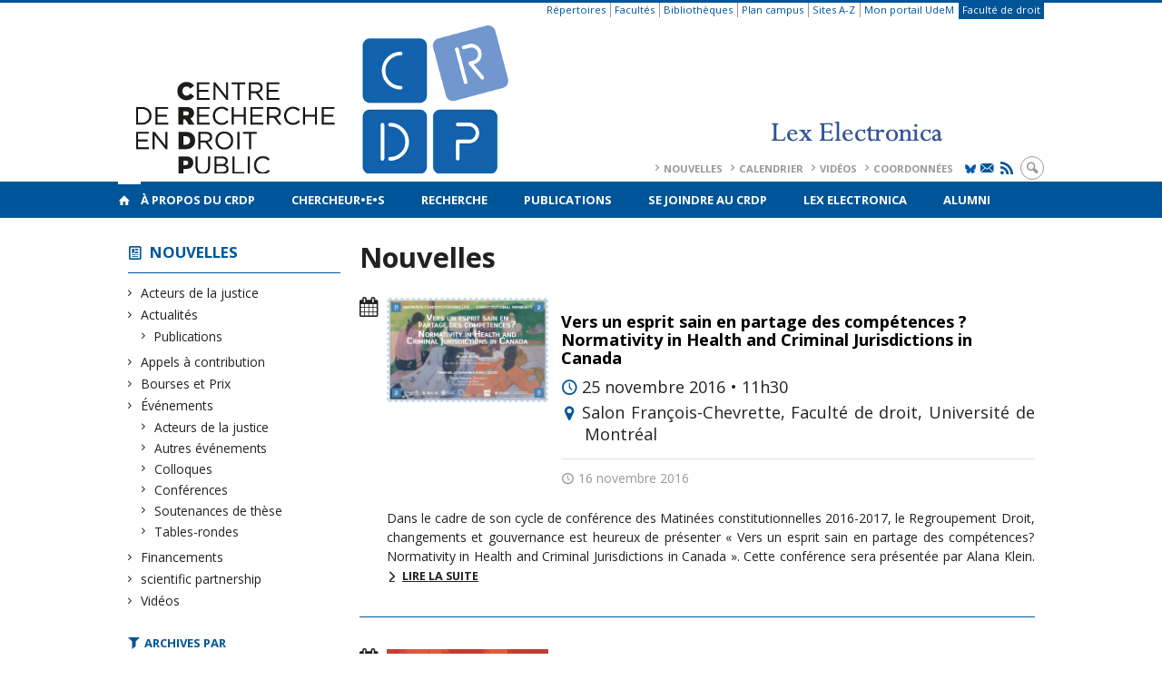

--- FILE ---
content_type: text/css;charset=UTF-8
request_url: https://www.crdp.umontreal.ca/forcerouge.css?ver=1633512522
body_size: 8146
content:
@charset "UTF-8";
/*------------------------------------------/
	Site color (couleur d'accent)
	Default : #CC0000 - Now : #005598 
/-----------------------------------------*/

.color, a:hover, blockquote:before, h6, #headzone #searchbox input, #content-info i, #content-info a:before, #content-tags a:hover, #sharer > i, #sharer span a:hover i, #headline, .coursecode, .publication-meta small, .publication-meta i, .quote-title:before, .link-title:before, #profile-identity a i, #sitesectionbox a, #sitesectionbox a:visited, #archivesectionbox h4, .sidebar .widget h5, .archive-list-item a:hover .archive-list-item-title, .archive-list-item a.item-extra-link:hover, .archive-blog-item .read-more, .subhead, .widget_forcerouge_topics a, .filter-box:hover span, h2, h3, h4, .archive-item:hover h2, .archive-item:hover h3, .widget-regular > a:hover .content-info, #content-meta small, .menu-color , #menu-links li.menu-color a, #menu-header li a:hover, #menu-icons li a:hover, #navigation-bar #btn-lang-switcher li a, .aside-heading, .content-side-container h4, .label-primary a, .label-primary span, .archive-blog-item-link:hover .content-meta span, .widget-themes a, a.comment-reply-link, .btn.btn-color:hover, .menu-color, #menu-header li.menu-color a,  [class^="content-info icon-"]:before, .more-icon-btn:hover:before,
#menu-links li.menu-color a, #menu-header li.menu-color a, #menu-links li a:hover
	{
	color: #005598 !important;
	}

#sitesectionbox h3, .slide, .slide .box, .pagination li.current a, #paging-navigation .current, #paging-navigation .page-numbers:hover:not(.prev):not(.next), .pagination li a:hover, .widget_forcerouge_topics a:hover, hr, #navigation-bar .menu-color-background, #navigation-bar li.menu-color-background, #menu-links li.menu-color-background, #menu-links li.menu-color-background a, #btn-search li a:hover, .widget-text.colored-box, .widget.colored-box, .widget-themes a:hover, .slides .slidesjs-pagination li a.active, .slides .slidesjs-pagination li a:hover, .slides .slidesjs-slide .box, .slides .slidesjs-slide, .btn.btn-color, #search-box
	{
	background-color: #005598 !important;
	}

#header-bottom #btn-lang-switcher li a:hover, #header-bottom #btn-search a:hover
	{
    background-color: #005598 !important;
    border-color: #005598 !important;
	}

.section-card-container.image-card a:hover
	{
	background-color: #005598 !important;
	opacity: 0.75;
	}

.section-card-container.color-card a:hover
	{
	background-color: #005598 !important;
	opacity: 0.9;
	}

::selection, ::-moz-selection, ::-webkit-selection
	{
	background: #005598 !important;
	}

a, a:visited, .box-wrap, blockquote, h6, .filter-box:hover, #content-meta h4,
#content-related h4, .archive-list-item-title, .pagination li.current a, .widget_forcerouge_topics a, header, .part-heading,  #btn-search li a:hover,
.blog-archives article:not(:last-of-type), #paging-navigation, .aside-heading, .content-side-container h4, #paging-navigation .current,
.widget.border, .widget.underline > a > h2,
.slides .slidesjs-pagination li a,
.comments-container .comment .item, .comments-container, .btn.btn-color, .btn.btn-color:hover
	{
	border-color: #005598 !important;
	}

#paging-navigation .current, #paging-navigation .page-numbers:hover:not(.prev):not(.next), footer a:hover, .box h2,  #btn-search li a:hover, .slides [class^="content-info icon-"]:before
	{
	color: #FFF !important;
	}

#headline a:hover, .archive-list-item a:hover, #sharer span i, .archive-item h2, .archive-item h3
	{
	color: #000 !important;
	}

#navigation-bar #btn-search li a:hover, .btn.btn-color:hover
	{
	background-color: #FFF !important;
	}
input[type="text"]:focus:not([readonly]), input[type="email"]:focus:not([readonly]), textarea.materialize-textarea:focus:not([readonly])
	{
    border-bottom: 1px solid #005598 !important;
    box-shadow: 0 1px 0 0 #005598 !important;
	}

/*------------------------------------------/
	Site color contrasted (couleur d'accent renversé)
	Default : # - Now : #ffffff 
/-----------------------------------------*/

::selection, ::-moz-selection, ::-webkit-selection
	{
	color: #ffffff !important;
	}

.label-primary a, .label-primary span, #sitesectionbox h4,
.slide, .slide:hover, .slide:visited, .slide .box-type, .widget_forcerouge_topics a:hover, .slides .slidesjs-slide a .label-primary span
	{
	color: #ffffff !important;
	}

/*------------------------------------------/
	Header Text Color (entête texte)
	Default : #CC0000 - Now : #005598 
/------------------------------------------*/

header, header h1, header h2, header a, header a:hover, #headzone #searchbox input, #headzone #socialmnu li a, .forcerouge_ml_languageswitcher_item a, #menu-links li a
	{
	color: #005598 !important;
	}

.menu-header-container #menu-header li a:hover, #headzone #header-bottom #btn-lang-switcher li a:hover, #headzone #header-bottom #btn-search a:hover, .menu-icons-container, #menu-icons
	{
	color: #005598 !important;
	} 

#headzone #searchbox input, .forcerouge_ml_language-switcher_item a, .forcerouge_ml_languageswitcher_item a:hover
	{
	border-color: #005598 !important;
	}


.forcerouge_ml_languageswitcher_item a:hover
	{
	background-color: #005598 !important;
	}

header #menu-top li.menu-color-background a, header .menu-color-background a
	{
	color: #FFF !important;
	}

/*------------------------------------------/
	Header Text Constrasted (entête accent)
	Default : #CC0000 - Now : #005598 
/-----------------------------------------*/



#menu-links li.menu-color a, #menu-header li.menu-color a, #menu-links li a:hover, #menu-header li a:hover, #menu-icons li a:hover, .menu-header-container #menu-header li a:hover
	{
	color: #005598 !important;
	}

#menu-links li.menu-color-background a, #header-bottom #btn-search a:hover
	{
	background-color : #005598 !important;
	}

#header-bottom #btn-search a:hover
	{
	border-color: #005598 !important;
	}

#menu-links li.menu-color-background a
	{
	color : #FFF !important;
	}

/*------------------------------------------/
	Navigation Bar & Section Box Background (barre de navigation)
	Default : #CC0000 - Now : #005598  
/------------------------------------------*/

#menu-navigation, nav#navigation-bar, nav#navigation-bar ul:not(#footer-menu-links) li:not(.menu-color-background) a, nav#navigation-bar ul:not(.nav-mobile) li ul li, #footzone, #navbar #searchbox input, .side-nav li, .side-nav, .side-nav a, .side-nav li, .side-nav li a, .side-nav ul li a, .side-nav li ul a, .side-nav ul li ul li, nav.side-nav ul li ul li
	{
	background-color: #005598 !important;
	}

#navigation-bar #btn-lang-switcher li a:hover, #navigation-bar #btn-search li a:hover
	{
	color: #005598 !important;
	}


/*------------------------------------------/
	Navigation Bar & Section Box Text (barre de navigation texte)
	Default : #FFF - Now : #ffffff 
/------------------------------------------*/

nav, nav a, nav a:visited, nav a:hover, nav ul li a, nav ul li a:visited,
#footzone .color, #footzone h2, #footzone i, #footzone *:before, #footzone a, #footzone a:hover,
#navigation-bar #btn-lang-switcher li a, #navigation-bar  #btn-search a, #navigation-bar .icon-home
	{
	color: #ffffff !important;
	}

#navbar #searchbox input
	{
	border-color: #ffffff !important;
	}

#navigation-bar #btn-lang-switcher li a, #navigation-bar #btn-search li a
	{
	border-color : #ffffff !important;
	}

#navigation-bar #btn-lang-switcher li a:hover, #navigation-bar #btn-search li a:hover
	{
	background-color: #ffffff !important;
	border-color: #005598 !important;
	}
/*------------------------------------------/
	Navigation Bar On
	Default : None - Now : #7199d1/------------------------------------------*/

#menu-navigation > li:hover > a, #menu-navigation > li:hover .sub-menu li a, #menu-navigation > li:hover .sub-menu li,
nav#nav-mobile, nav#nav-mobile ul li a, nav#nav-mobile ul li ul li, nav#nav-mobile ul li a:visited, nav#navigation-bar ul li ul li, nav#navigation-bar ul:not(#nav-mobile):not(#footer-menu-links) li:not(.menu-color-background) ul li a
	{
	background-color: #7199d1 !important;
	}

#footzone a:hover, #sitesectionbox h3 { color: #FFF !important; }